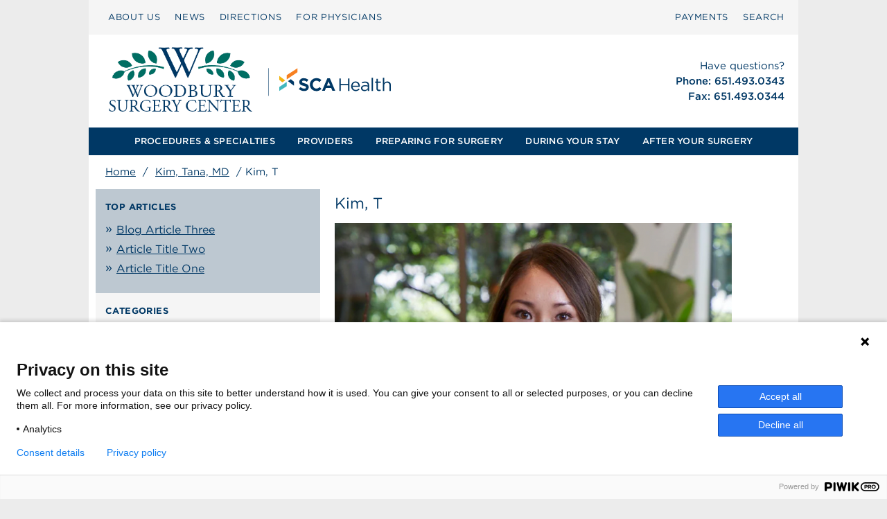

--- FILE ---
content_type: image/svg+xml
request_url: https://woodburysurg.com/wp-content/uploads/sites/241/Woodbury_Surgery_Center_Logo.svg
body_size: 29126
content:
<?xml version="1.0" encoding="UTF-8"?>
<svg id="Woodbury_Surgery_Center" xmlns="http://www.w3.org/2000/svg" xmlns:xlink="http://www.w3.org/1999/xlink" viewBox="0 0 550 110">
  <g id="SCA_Health_logo" data-name="SCA Health logo">
    <polygon id="wedge-o" points="270.9515 54.677 270.9515 48.7929 285.6612 39.3743 285.6612 44.8059 270.9515 54.677" style="fill: #f78021;"/>
    <polygon id="wedge-y" points="268.9642 55.97 260.7124 49.8044 260.7163 55.1984 265.0315 58.6126 268.9642 55.97" style="fill: #f2b411;"/>
    <polygon id="wedge-t" points="270.8946 58.1578 260.7346 65.0043 260.7346 70.4354 270.8946 64.0419 270.8946 58.1578" style="fill: #42b8bf;"/>
    <polygon id="wedge-b" points="272.6358 56.9733 280.9255 63.2204 280.8825 57.7894 276.5745 54.3353 272.6358 56.9733" style="fill: #003865;"/>
    <path id="sca-health" d="M300.6073,67.4883c-.3077,.6594-.7363,1.2132-1.2863,1.661-.5504,.448-1.2069,.79-1.9694,1.026-.763,.2359-1.6085,.3541-2.5367,.3541-1.3031,0-2.5814-.224-3.8353-.6718-1.2542-.4475-2.3939-1.1359-3.4198-2.0641l2.2229-2.6627c.7817,.6351,1.5837,1.14,2.4062,1.5146,.8221,.3748,1.7222,.5619,2.6993,.5619,.7817,0,1.3882-.1425,1.8199-.4276,.4314-.2846,.6474-.6798,.6474-1.1848v-.0486c0-.2444-.045-.46-.1348-.6475-.0901-.187-.2615-.3622-.5144-.5251-.2531-.1627-.6043-.3257-1.0531-.4887-.4492-.1625-1.0329-.3335-1.7513-.513-.8657-.2114-1.6492-.4478-2.3516-.7083-.7022-.2603-1.2981-.5821-1.7878-.9649-.4901-.3826-.8696-.8589-1.1389-1.429-.2695-.5699-.4043-1.2784-.4043-2.1254v-.0489c0-.7817,.1455-1.4859,.4366-2.113,.2913-.6267,.6997-1.1684,1.2256-1.6244,.526-.4558,1.1539-.8062,1.884-1.0504,.7298-.2443,1.5348-.3664,2.4142-.3664,1.2539,0,2.4062,.1874,3.4566,.5619,1.0504,.3748,2.0153,.9122,2.8947,1.6121l-1.9542,2.8338c-.7657-.521-1.5145-.9321-2.2473-1.2337-.7329-.3011-1.4657-.4519-2.1986-.4519s-1.2824,.1428-1.6489,.4274c-.3664,.2853-.5496,.6395-.5496,1.0627v.0489c0,.277,.053,.5171,.1592,.7207,.106,.2038,.2977,.387,.5755,.5495,.2775,.1632,.6573,.3177,1.1391,.4643,.4816,.1464,1.0897,.3174,1.8248,.513,.8652,.2282,1.6366,.4848,2.3145,.7693,.6775,.2851,1.2489,.6271,1.7145,1.026,.4653,.3994,.8164,.8674,1.0531,1.4047,.2367,.5375,.3554,1.1809,.3554,1.9298v.0489c0,.8469-.1538,1.6-.461,2.2596Zm16.4858,1.3069c-.4726,.3748-.9893,.6961-1.5512,.9649-.5619,.2685-1.1768,.4724-1.8443,.6108-.6679,.1382-1.4168,.2075-2.2473,.2075-1.2542,0-2.4185-.2282-3.4932-.684-1.0748-.4558-2.0031-1.0787-2.7849-1.8687-.7816-.7898-1.3924-1.7221-1.832-2.7969-.4398-1.0748-.6595-2.2229-.6595-3.4444v-.0489c0-1.2213,.2198-2.3652,.6595-3.432,.4396-1.0666,1.0504-2.0031,1.832-2.8092,.7817-.8062,1.7181-1.4413,2.8092-1.9054,1.0909-.4642,2.2962-.6963,3.6154-.6963,.7977,0,1.5268,.0653,2.1863,.1954,.6595,.1305,1.258,.3095,1.7954,.5374,.5374,.2283,1.034,.505,1.4902,.8305,.4557,.3259,.8794,.684,1.2702,1.0748l-2.3939,2.7604c-.6679-.6025-1.3477-1.0748-2.0397-1.4168-.6924-.3422-1.4698-.5131-2.3328-.5131-.7168,0-1.3802,.1388-1.9909,.4153-.6108,.277-1.1359,.6596-1.5757,1.1481-.4396,.4887-.7816,1.0547-1.026,1.6978-.2442,.6436-.3664,1.3314-.3664,2.0641v.0489c0,.7329,.1222,1.4253,.3664,2.0765,.2443,.6516,.5821,1.2213,1.0138,1.7099,.4312,.4887,.9526,.8756,1.5634,1.1605,.6106,.2851,1.2824,.4274,2.0153,.4274,.9771,0,1.8034-.179,2.4794-.5373,.6756-.358,1.3474-.8467,2.0153-1.4657l2.394,2.4182c-.4398,.4726-.8958,.8958-1.3679,1.2704Zm16.342,1.49l-1.5634-3.8353h-7.2307l-1.5634,3.8353h-3.8352l7.3283-17.2217h3.4687l7.3284,17.2217h-3.9329Zm-5.1788-12.7025l-2.2718,5.5452h4.5436l-2.2718-5.5452Zm16.7115,5.0551v7.6949h-1.9298v-17.0995h1.9298v7.5972h9.8686v-7.5972h1.9298v17.0995h-1.9298v-7.6949h-9.8686Zm16.5619,3.8963c.2603,.5295,.5942,.9771,1.0014,1.3436,.4069,.3663,.8632,.6433,1.3682,.8304,.5045,.1875,1.034,.2809,1.5878,.2809,.8793,0,1.6323-.1625,2.2594-.4884,.6268-.3257,1.2008-.7574,1.7223-1.2947l1.1724,1.0503c-.6351,.7168-1.3599,1.2911-2.174,1.7223-.8146,.4312-1.824,.6472-3.029,.6472-.8635,0-1.6776-.1588-2.4428-.4762-.7657-.3177-1.4353-.7654-2.0089-1.3436-.574-.5779-1.0298-1.274-1.3679-2.0886-.3383-.8141-.5074-1.7099-.5074-2.687,0-.9119,.1506-1.771,.4519-2.577,.3011-.8063,.7207-1.5063,1.258-2.1008,.5375-.5945,1.1765-1.0627,1.9176-1.4047,.7409-.342,1.5511-.513,2.4306-.513,.9282,0,1.7588,.1751,2.4917,.5251,.7329,.3505,1.3516,.8267,1.8566,1.429,.5045,.6027,.8873,1.311,1.1481,2.1254,.2603,.8143,.3909,1.6854,.3909,2.6138v.2685c0,.0978-.0085,.2038-.0246,.3177h-9.991c.0649,.684,.2279,1.2908,.4887,1.8199Zm7.5971-3.2124c-.0489-.5696-.1661-1.1152-.3524-1.6365-.1861-.521-.4449-.9773-.7766-1.3679-.332-.3909-.7367-.7044-1.2142-.9406-.4777-.2359-1.032-.3541-1.6632-.3541-.5504,0-1.0605,.1099-1.5299,.3298-.4694,.2196-.882,.5212-1.238,.9036-.3563,.3828-.6475,.8348-.8742,1.3558-.2267,.5215-.3726,1.0914-.4371,1.7099h8.0857Zm6.979-3.8718c-.6108,.171-1.2093,.395-1.7955,.6718l-.5619-1.5389c.7-.3257,1.4083-.5821,2.1251-.7696,.7166-.187,1.5393-.2809,2.4675-.2809,1.726,0,3.0535,.4276,3.9817,1.2826s1.3925,2.1215,1.3925,3.7985v7.7192h-1.8077v-1.9055c-.4398,.5704-1.0303,1.0748-1.771,1.5146-.7414,.4398-1.6734,.6596-2.7972,.6596-.5863,0-1.1603-.0817-1.7222-.2444-.5619-.1625-1.0668-.4111-1.5146-.745-.448-.3335-.8061-.745-1.0748-1.2334-.2685-.4887-.403-1.0666-.403-1.7345s.1301-1.258,.3909-1.771c.2603-.513,.6309-.9406,1.1116-1.2826,.4801-.342,1.0503-.6022,1.7099-.7817,.6594-.179,1.3882-.2685,2.1863-.2685,.8143,0,1.5226,.0489,2.1254,.1464,.6022,.0978,1.1884,.2284,1.7588,.3909v-.4398c0-1.1395-.3298-1.9989-.9895-2.577-.6594-.5779-1.5839-.8671-2.7724-.8671-.7494,0-1.4294,.0854-2.0399,.2564Zm-.6018,5.191c-.6331,.4724-.9496,1.1157-.9496,1.9298,0,.4072,.0851,.7657,.2559,1.0748,.17,.3094,.4013,.574,.6937,.7939,.2921,.2199,.6288,.387,1.0104,.5006,.3815,.1143,.7833,.171,1.2056,.171,.584,0,1.1318-.0854,1.643-.2564,.5115-.171,.9578-.4069,1.3395-.7085,.3811-.3011,.6815-.6594,.9007-1.0746,.2192-.4154,.3286-.8754,.3286-1.3803v-1.2213c-.4709-.1301-1.0106-.2525-1.6189-.3666-.6088-.1136-1.3027-.171-2.0818-.171-1.1848,0-2.0941,.2364-2.727,.7085Zm11.5942,5.6916v-17.8323h1.8809v17.8323h-1.8809Zm8.4761-3.5908c0,.7817,.1953,1.3273,.5862,1.6367s.9038,.4641,1.5389,.4641c.3257,0,.6309-.0326,.916-.0978,.2848-.0649,.5901-.179,.9163-.342v1.6121c-.3262,.1795-.6718,.3138-1.0384,.4033-.3663,.0893-.7779,.1343-1.2337,.1343-.5049,0-.9771-.0652-1.4166-.1956-.4398-.1301-.8185-.3376-1.1361-.6229-.3174-.2846-.566-.6553-.745-1.1113-.1793-.4558-.2685-1.0016-.2685-1.6367v-7.6214h-1.7588v-1.6613h1.7588v-3.8106h1.8809v3.8106h4.006v1.6613h-4.006v7.3772Zm8.7692,3.5908h-1.8809v-17.8323h1.8809v7.4015c.4232-.684,.9771-1.266,1.661-1.7466,.684-.4801,1.5715-.7205,2.6627-.7205,.7654,0,1.445,.1221,2.0397,.3663,.5945,.2444,1.0994,.5906,1.5146,1.0381,.4152,.4483,.7329,.9814,.9527,1.6002,.2199,.619,.3298,1.303,.3298,2.0519v7.8413h-1.8811v-7.3772c0-1.1726-.3014-2.1008-.9038-2.7848s-1.4655-1.026-2.5892-1.026c-.5375,0-1.0381,.0939-1.5024,.2809-.4641,.1873-.8671,.4561-1.2091,.8061-.342,.3505-.6069,.7696-.7939,1.258-.1873,.4887-.2809,1.026-.2809,1.6124v7.2305Z" style="fill: #003865;"/>
  </g>
  <line x1="246.0733" y1="39.1845" x2="246.0733" y2="77.1311" style="fill: none; stroke: #003865; stroke-miterlimit: 10; stroke-width: .529px;"/>
  <image width="380" height="200" transform="translate(11.571 -4.9774) scale(.6049)" xlink:href="[data-uri]"/>
</svg>